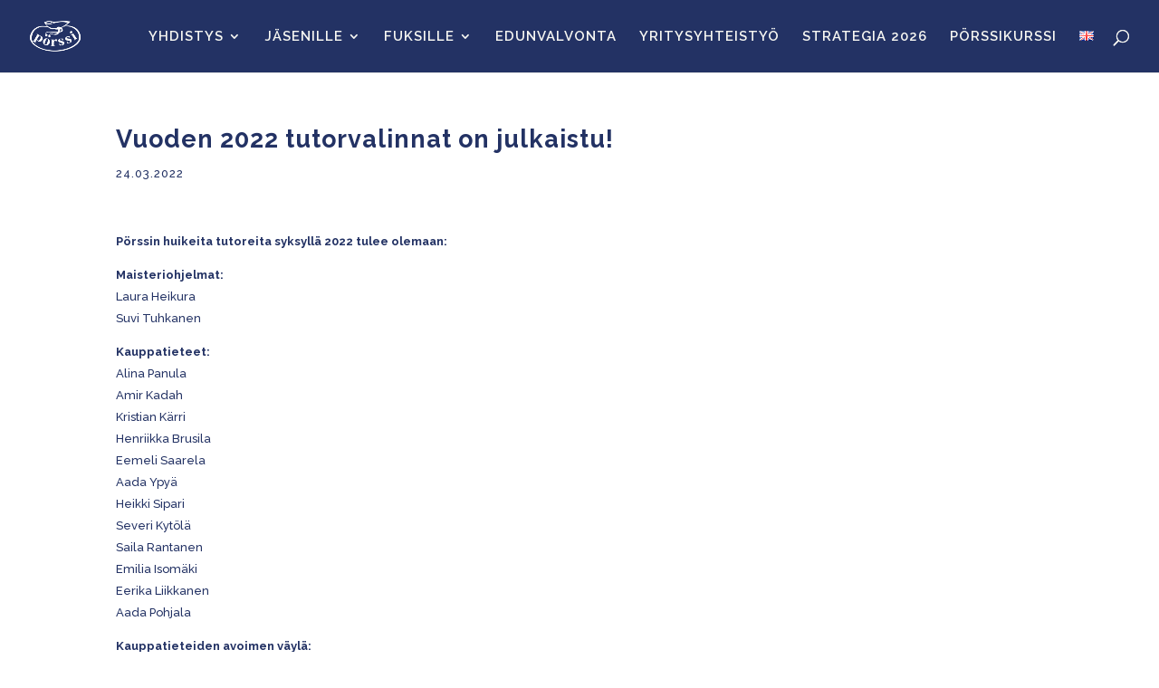

--- FILE ---
content_type: application/x-javascript; charset=utf-8
request_url: https://consent.cookiebot.com/48225906-9056-4ff4-bfb0-c189343fd4a0/cc.js?renew=false&referer=porssiry.fi&dnt=false&init=false&culture=FI
body_size: 206
content:
if(console){var cookiedomainwarning='Error: The domain PORSSIRY.FI is not authorized to show the cookie banner for domain group ID 48225906-9056-4ff4-bfb0-c189343fd4a0. Please add it to the domain group in the Cookiebot Manager to authorize the domain.';if(typeof console.warn === 'function'){console.warn(cookiedomainwarning)}else{console.log(cookiedomainwarning)}};